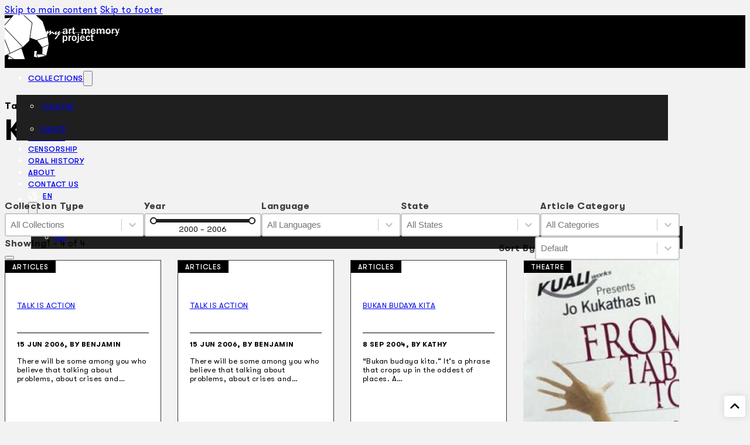

--- FILE ---
content_type: text/css
request_url: https://myartmemoryproject.com/wp-content/plugins/core-framework/assets/public/css/core_framework.css?ver=1750951139
body_size: 4020
content:
html{font-size:62.5%;}html.cf-theme-dark{prefers-color-scheme:dark;}:root,:root.cf-theme-dark .theme-inverted{--primary:#066FBE;--secondary:#D62206;--tertiary:#058169;--accent:#13016B;--light:hsl(85,0%,100%);--dark:hsla(0,0%,0%,1);--dark-l-1:hsl(147,0%,12%);--dark-l-2:hsl(146,0%,21%);--dark-l-3:hsl(146,0%,31%);--dark-l-4:hsl(145,0%,41%);--dark-l-5:hsl(145,0%,52%);--dark-l-6:hsl(145,0%,64%);--dark-l-7:hsl(145,0%,75%);--dark-l-8:hsl(145,0%,88%);--grey-light:#F2F2F2;--grey-dark:#3C3C3C;--bg-body:hsla(0,0%,90%,1);--bg-surface:hsla(0,0%,100%,1);--text-body:#404040;--text-title:hsla(0,0%,0%,1);--border-primary:hsla(0,0%,50%,0.25);--shadow-primary:hsla(0,0%,0%,0.15);--space-4xs:clamp(0.52rem,calc(-0.03vw + 0.53rem),0.49rem);--space-3xs:clamp(0.66rem,calc(0.05vw + 0.64rem),0.7rem);--space-2xs:clamp(0.82rem,calc(0.19vw + 0.76rem),0.99rem);--space-xs:clamp(1.02rem,calc(0.43vw + 0.89rem),1.4rem);--space-s:clamp(1.28rem,calc(0.8vw + 1.02rem),1.98rem);--space-m:clamp(1.6rem,calc(1.36vw + 1.16rem),2.8rem);--space-l:clamp(2rem,calc(2.23vw + 1.29rem),3.96rem);--space-xl:clamp(2.5rem,calc(3.52vw + 1.37rem),5.6rem);--space-2xl:clamp(3.13rem,calc(5.44vw + 1.38rem),7.92rem);--space-3xl:clamp(3.91rem,calc(8.28vw + 1.26rem),11.19rem);--space-4xl:clamp(4.88rem,calc(12.44vw + 0.9rem),15.83rem);--text-xs:clamp(1.19rem,calc(-0.32vw + 1.29rem),0.9rem);--text-s:clamp(1.33rem,calc(-0.15vw + 1.38rem),1.2rem);--text-m:clamp(1.5rem,calc(0.11vw + 1.46rem),1.6rem);--text-l:clamp(1.69rem,calc(0.51vw + 1.53rem),2.13rem);--text-xl:clamp(1.9rem,calc(1.07vw + 1.56rem),2.84rem);--text-2xl:clamp(2.14rem,calc(1.88vw + 1.53rem),3.79rem);--text-3xl:clamp(2.4rem,calc(3.01vw + 1.44rem),5.05rem);--text-4xl:clamp(2.7rem,calc(4.58vw + 1.24rem),6.73rem);--radius-xs:clamp(4px,calc(0vw + 4px),4px);--radius-s:clamp(6px,calc(0.23vw + 5.27px),8px);--radius-m:clamp(10px,calc(0.23vw + 9.27px),12px);--radius-l:clamp(16px,calc(0.45vw + 14.55px),20px);--radius-xl:clamp(26px,calc(0.68vw + 23.82px),32px);--radius-full:999rem;--shadow-xs:0 1px 2px var(--shadow-primary);--shadow-s:0 1.5px 3px var(--shadow-primary);--shadow-m:0 2px 6px var(--shadow-primary);--shadow-l:0 3px 12px var(--shadow-primary);--shadow-xl:0 6px 48px var(--shadow-primary);}:root.cf-theme-dark,:root.cf-theme-light .theme-inverted{--light:hsla(0,0%,0%,1);--dark:hsla(0,0%,100%,1);--dark-l-1:hsl(161,100%,100%);--dark-l-2:hsl(161,100%,100%);--dark-l-3:hsl(161,100%,100%);--dark-l-4:hsl(161,100%,100%);--dark-l-5:hsl(161,100%,100%);--dark-l-6:hsl(161,100%,100%);--dark-l-7:hsl(161,100%,100%);--dark-l-8:hsl(161,100%,100%);--bg-body:hsla(0,0%,5%,1);--bg-surface:hsla(0,0%,15%,1);--text-body:hsla(0,0%,75%,1);--text-title:hsla(0,0%,100%,1);--border-primary:hsla(0,0%,75%,0.1);--shadow-primary:hsla(0,0%,0%,0.4);}.bg-primary{background-color:var(--primary);}.text-primary{color:var(--primary);}.bg-secondary{background-color:var(--secondary);}.text-secondary{color:var(--secondary);}.bg-tertiary{background-color:var(--tertiary);}.text-tertiary{color:var(--tertiary);}.bg-accent{background-color:var(--accent);}.text-accent{color:var(--accent);}.bg-light{background-color:var(--light);}.text-light{color:var(--light);}.border-light{border-color:var(--light);}.bg-dark{background-color:var(--dark);}.bg-dark-l-1{background-color:var(--dark-l-1);}.bg-dark-l-2{background-color:var(--dark-l-2);}.bg-dark-l-3{background-color:var(--dark-l-3);}.bg-dark-l-4{background-color:var(--dark-l-4);}.bg-dark-l-5{background-color:var(--dark-l-5);}.bg-dark-l-6{background-color:var(--dark-l-6);}.bg-dark-l-7{background-color:var(--dark-l-7);}.bg-dark-l-8{background-color:var(--dark-l-8);}.text-dark{color:var(--dark);}.text-dark-l-1{color:var(--dark-l-1);}.text-dark-l-2{color:var(--dark-l-2);}.text-dark-l-3{color:var(--dark-l-3);}.text-dark-l-4{color:var(--dark-l-4);}.text-dark-l-5{color:var(--dark-l-5);}.text-dark-l-6{color:var(--dark-l-6);}.text-dark-l-7{color:var(--dark-l-7);}.text-dark-l-8{color:var(--dark-l-8);}.border-dark{border-color:var(--dark);}.border-dark-l-1{border-color:var(--dark-l-1);}.border-dark-l-2{border-color:var(--dark-l-2);}.border-dark-l-3{border-color:var(--dark-l-3);}.border-dark-l-4{border-color:var(--dark-l-4);}.border-dark-l-5{border-color:var(--dark-l-5);}.border-dark-l-6{border-color:var(--dark-l-6);}.border-dark-l-7{border-color:var(--dark-l-7);}.border-dark-l-8{border-color:var(--dark-l-8);}.bg-grey-dark{background-color:var(--grey-dark);}.bg-body{background-color:var(--bg-body);}.bg-surface{background-color:var(--bg-surface);}.text-body{color:var(--text-body);}.text-title{color:var(--text-title);}.border-primary{border-color:var(--border-primary);}.padding-4xs{padding:0.52rem;padding:var(--space-4xs);}.padding-3xs{padding:0.66rem;padding:var(--space-3xs);}.padding-2xs{padding:0.82rem;padding:var(--space-2xs);}.padding-xs{padding:1.02rem;padding:var(--space-xs);}.padding-s{padding:1.28rem;padding:var(--space-s);}.padding-m{padding:1.6rem;padding:var(--space-m);}.padding-l{padding:2rem;padding:var(--space-l);}.padding-xl{padding:2.5rem;padding:var(--space-xl);}.padding-2xl{padding:3.13rem;padding:var(--space-2xl);}.padding-3xl{padding:3.91rem;padding:var(--space-3xl);}.padding-4xl{padding:4.88rem;padding:var(--space-4xl);}.padding-horizontal-4xs{padding-left:0.52rem;padding-left:var(--space-4xs);padding-right:0.52rem;padding-right:var(--space-4xs);}.padding-horizontal-3xs{padding-left:0.66rem;padding-left:var(--space-3xs);padding-right:0.66rem;padding-right:var(--space-3xs);}.padding-horizontal-2xs{padding-left:0.82rem;padding-left:var(--space-2xs);padding-right:0.82rem;padding-right:var(--space-2xs);}.padding-horizontal-xs{padding-left:1.02rem;padding-left:var(--space-xs);padding-right:1.02rem;padding-right:var(--space-xs);}.padding-horizontal-s{padding-left:1.28rem;padding-left:var(--space-s);padding-right:1.28rem;padding-right:var(--space-s);}.padding-horizontal-m{padding-left:1.6rem;padding-left:var(--space-m);padding-right:1.6rem;padding-right:var(--space-m);}.padding-horizontal-l{padding-left:2rem;padding-left:var(--space-l);padding-right:2rem;padding-right:var(--space-l);}.padding-horizontal-xl{padding-left:2.5rem;padding-left:var(--space-xl);padding-right:2.5rem;padding-right:var(--space-xl);}.padding-horizontal-2xl{padding-left:3.13rem;padding-left:var(--space-2xl);padding-right:3.13rem;padding-right:var(--space-2xl);}.padding-horizontal-3xl{padding-left:3.91rem;padding-left:var(--space-3xl);padding-right:3.91rem;padding-right:var(--space-3xl);}.padding-horizontal-4xl{padding-left:4.88rem;padding-left:var(--space-4xl);padding-right:4.88rem;padding-right:var(--space-4xl);}.padding-vertical-4xs{padding-top:0.52rem;padding-top:var(--space-4xs);padding-bottom:0.52rem;padding-bottom:var(--space-4xs);}.padding-vertical-3xs{padding-top:0.66rem;padding-top:var(--space-3xs);padding-bottom:0.66rem;padding-bottom:var(--space-3xs);}.padding-vertical-2xs{padding-top:0.82rem;padding-top:var(--space-2xs);padding-bottom:0.82rem;padding-bottom:var(--space-2xs);}.padding-vertical-xs{padding-top:1.02rem;padding-top:var(--space-xs);padding-bottom:1.02rem;padding-bottom:var(--space-xs);}.padding-vertical-s{padding-top:1.28rem;padding-top:var(--space-s);padding-bottom:1.28rem;padding-bottom:var(--space-s);}.padding-vertical-m{padding-top:1.6rem;padding-top:var(--space-m);padding-bottom:1.6rem;padding-bottom:var(--space-m);}.padding-vertical-l{padding-top:2rem;padding-top:var(--space-l);padding-bottom:2rem;padding-bottom:var(--space-l);}.padding-vertical-xl{padding-top:2.5rem;padding-top:var(--space-xl);padding-bottom:2.5rem;padding-bottom:var(--space-xl);}.padding-vertical-2xl{padding-top:3.13rem;padding-top:var(--space-2xl);padding-bottom:3.13rem;padding-bottom:var(--space-2xl);}.padding-vertical-3xl{padding-top:3.91rem;padding-top:var(--space-3xl);padding-bottom:3.91rem;padding-bottom:var(--space-3xl);}.padding-vertical-4xl{padding-top:4.88rem;padding-top:var(--space-4xl);padding-bottom:4.88rem;padding-bottom:var(--space-4xl);}.padding-top-4xs{padding-top:0.52rem;padding-top:var(--space-4xs);}.padding-top-3xs{padding-top:0.66rem;padding-top:var(--space-3xs);}.padding-top-2xs{padding-top:0.82rem;padding-top:var(--space-2xs);}.padding-top-xs{padding-top:1.02rem;padding-top:var(--space-xs);}.padding-top-s{padding-top:1.28rem;padding-top:var(--space-s);}.padding-top-m{padding-top:1.6rem;padding-top:var(--space-m);}.padding-top-l{padding-top:2rem;padding-top:var(--space-l);}.padding-top-xl{padding-top:2.5rem;padding-top:var(--space-xl);}.padding-top-2xl{padding-top:3.13rem;padding-top:var(--space-2xl);}.padding-top-3xl{padding-top:3.91rem;padding-top:var(--space-3xl);}.padding-top-4xl{padding-top:4.88rem;padding-top:var(--space-4xl);}.padding-right-4xs{padding-right:0.52rem;padding-right:var(--space-4xs);}.padding-right-3xs{padding-right:0.66rem;padding-right:var(--space-3xs);}.padding-right-2xs{padding-right:0.82rem;padding-right:var(--space-2xs);}.padding-right-xs{padding-right:1.02rem;padding-right:var(--space-xs);}.padding-right-s{padding-right:1.28rem;padding-right:var(--space-s);}.padding-right-m{padding-right:1.6rem;padding-right:var(--space-m);}.padding-right-l{padding-right:2rem;padding-right:var(--space-l);}.padding-right-xl{padding-right:2.5rem;padding-right:var(--space-xl);}.padding-right-2xl{padding-right:3.13rem;padding-right:var(--space-2xl);}.padding-right-3xl{padding-right:3.91rem;padding-right:var(--space-3xl);}.padding-right-4xl{padding-right:4.88rem;padding-right:var(--space-4xl);}.padding-bottom-4xs{padding-bottom:0.52rem;padding-bottom:var(--space-4xs);}.padding-bottom-3xs{padding-bottom:0.66rem;padding-bottom:var(--space-3xs);}.padding-bottom-2xs{padding-bottom:0.82rem;padding-bottom:var(--space-2xs);}.padding-bottom-xs{padding-bottom:1.02rem;padding-bottom:var(--space-xs);}.padding-bottom-s{padding-bottom:1.28rem;padding-bottom:var(--space-s);}.padding-bottom-m{padding-bottom:1.6rem;padding-bottom:var(--space-m);}.padding-bottom-l{padding-bottom:2rem;padding-bottom:var(--space-l);}.padding-bottom-xl{padding-bottom:2.5rem;padding-bottom:var(--space-xl);}.padding-bottom-2xl{padding-bottom:3.13rem;padding-bottom:var(--space-2xl);}.padding-bottom-3xl{padding-bottom:3.91rem;padding-bottom:var(--space-3xl);}.padding-bottom-4xl{padding-bottom:4.88rem;padding-bottom:var(--space-4xl);}.padding-left-4xs{padding-left:0.52rem;padding-left:var(--space-4xs);}.padding-left-3xs{padding-left:0.66rem;padding-left:var(--space-3xs);}.padding-left-2xs{padding-left:0.82rem;padding-left:var(--space-2xs);}.padding-left-xs{padding-left:1.02rem;padding-left:var(--space-xs);}.padding-left-s{padding-left:1.28rem;padding-left:var(--space-s);}.padding-left-m{padding-left:1.6rem;padding-left:var(--space-m);}.padding-left-l{padding-left:2rem;padding-left:var(--space-l);}.padding-left-xl{padding-left:2.5rem;padding-left:var(--space-xl);}.padding-left-2xl{padding-left:3.13rem;padding-left:var(--space-2xl);}.padding-left-3xl{padding-left:3.91rem;padding-left:var(--space-3xl);}.padding-left-4xl{padding-left:4.88rem;padding-left:var(--space-4xl);}.margin-4xs{margin:0.52rem;margin:var(--space-4xs);}.margin-3xs{margin:0.66rem;margin:var(--space-3xs);}.margin-2xs{margin:0.82rem;margin:var(--space-2xs);}.margin-xs{margin:1.02rem;margin:var(--space-xs);}.margin-s{margin:1.28rem;margin:var(--space-s);}.margin-m{margin:1.6rem;margin:var(--space-m);}.margin-l{margin:2rem;margin:var(--space-l);}.margin-xl{margin:2.5rem;margin:var(--space-xl);}.margin-2xl{margin:3.13rem;margin:var(--space-2xl);}.margin-3xl{margin:3.91rem;margin:var(--space-3xl);}.margin-4xl{margin:4.88rem;margin:var(--space-4xl);}.margin-horizontal-4xs{margin-left:0.52rem;margin-left:var(--space-4xs);margin-right:0.52rem;margin-right:var(--space-4xs);}.margin-horizontal-3xs{margin-left:0.66rem;margin-left:var(--space-3xs);margin-right:0.66rem;margin-right:var(--space-3xs);}.margin-horizontal-2xs{margin-left:0.82rem;margin-left:var(--space-2xs);margin-right:0.82rem;margin-right:var(--space-2xs);}.margin-horizontal-xs{margin-left:1.02rem;margin-left:var(--space-xs);margin-right:1.02rem;margin-right:var(--space-xs);}.margin-horizontal-s{margin-left:1.28rem;margin-left:var(--space-s);margin-right:1.28rem;margin-right:var(--space-s);}.margin-horizontal-m{margin-left:1.6rem;margin-left:var(--space-m);margin-right:1.6rem;margin-right:var(--space-m);}.margin-horizontal-l{margin-left:2rem;margin-left:var(--space-l);margin-right:2rem;margin-right:var(--space-l);}.margin-horizontal-xl{margin-left:2.5rem;margin-left:var(--space-xl);margin-right:2.5rem;margin-right:var(--space-xl);}.margin-horizontal-2xl{margin-left:3.13rem;margin-left:var(--space-2xl);margin-right:3.13rem;margin-right:var(--space-2xl);}.margin-horizontal-3xl{margin-left:3.91rem;margin-left:var(--space-3xl);margin-right:3.91rem;margin-right:var(--space-3xl);}.margin-horizontal-4xl{margin-left:4.88rem;margin-left:var(--space-4xl);margin-right:4.88rem;margin-right:var(--space-4xl);}.margin-vertical-4xs{margin-top:0.52rem;margin-top:var(--space-4xs);margin-bottom:0.52rem;margin-bottom:var(--space-4xs);}.margin-vertical-3xs{margin-top:0.66rem;margin-top:var(--space-3xs);margin-bottom:0.66rem;margin-bottom:var(--space-3xs);}.margin-vertical-2xs{margin-top:0.82rem;margin-top:var(--space-2xs);margin-bottom:0.82rem;margin-bottom:var(--space-2xs);}.margin-vertical-xs{margin-top:1.02rem;margin-top:var(--space-xs);margin-bottom:1.02rem;margin-bottom:var(--space-xs);}.margin-vertical-s{margin-top:1.28rem;margin-top:var(--space-s);margin-bottom:1.28rem;margin-bottom:var(--space-s);}.margin-vertical-m{margin-top:1.6rem;margin-top:var(--space-m);margin-bottom:1.6rem;margin-bottom:var(--space-m);}.margin-vertical-l{margin-top:2rem;margin-top:var(--space-l);margin-bottom:2rem;margin-bottom:var(--space-l);}.margin-vertical-xl{margin-top:2.5rem;margin-top:var(--space-xl);margin-bottom:2.5rem;margin-bottom:var(--space-xl);}.margin-vertical-2xl{margin-top:3.13rem;margin-top:var(--space-2xl);margin-bottom:3.13rem;margin-bottom:var(--space-2xl);}.margin-vertical-3xl{margin-top:3.91rem;margin-top:var(--space-3xl);margin-bottom:3.91rem;margin-bottom:var(--space-3xl);}.margin-vertical-4xl{margin-top:4.88rem;margin-top:var(--space-4xl);margin-bottom:4.88rem;margin-bottom:var(--space-4xl);}.margin-top-4xs{margin-top:0.52rem;margin-top:var(--space-4xs);}.margin-top-3xs{margin-top:0.66rem;margin-top:var(--space-3xs);}.margin-top-2xs{margin-top:0.82rem;margin-top:var(--space-2xs);}.margin-top-xs{margin-top:1.02rem;margin-top:var(--space-xs);}.margin-top-s{margin-top:1.28rem;margin-top:var(--space-s);}.margin-top-m{margin-top:1.6rem;margin-top:var(--space-m);}.margin-top-l{margin-top:2rem;margin-top:var(--space-l);}.margin-top-xl{margin-top:2.5rem;margin-top:var(--space-xl);}.margin-top-2xl{margin-top:3.13rem;margin-top:var(--space-2xl);}.margin-top-3xl{margin-top:3.91rem;margin-top:var(--space-3xl);}.margin-top-4xl{margin-top:4.88rem;margin-top:var(--space-4xl);}.margin-right-4xs{margin-right:0.52rem;margin-right:var(--space-4xs);}.margin-right-3xs{margin-right:0.66rem;margin-right:var(--space-3xs);}.margin-right-2xs{margin-right:0.82rem;margin-right:var(--space-2xs);}.margin-right-xs{margin-right:1.02rem;margin-right:var(--space-xs);}.margin-right-s{margin-right:1.28rem;margin-right:var(--space-s);}.margin-right-m{margin-right:1.6rem;margin-right:var(--space-m);}.margin-right-l{margin-right:2rem;margin-right:var(--space-l);}.margin-right-xl{margin-right:2.5rem;margin-right:var(--space-xl);}.margin-right-2xl{margin-right:3.13rem;margin-right:var(--space-2xl);}.margin-right-3xl{margin-right:3.91rem;margin-right:var(--space-3xl);}.margin-right-4xl{margin-right:4.88rem;margin-right:var(--space-4xl);}.margin-bottom-4xs{margin-bottom:0.52rem;margin-bottom:var(--space-4xs);}.margin-bottom-3xs{margin-bottom:0.66rem;margin-bottom:var(--space-3xs);}.margin-bottom-2xs{margin-bottom:0.82rem;margin-bottom:var(--space-2xs);}.margin-bottom-xs{margin-bottom:1.02rem;margin-bottom:var(--space-xs);}.margin-bottom-s{margin-bottom:1.28rem;margin-bottom:var(--space-s);}.margin-bottom-m{margin-bottom:1.6rem;margin-bottom:var(--space-m);}.margin-bottom-l{margin-bottom:2rem;margin-bottom:var(--space-l);}.margin-bottom-xl{margin-bottom:2.5rem;margin-bottom:var(--space-xl);}.margin-bottom-2xl{margin-bottom:3.13rem;margin-bottom:var(--space-2xl);}.margin-bottom-3xl{margin-bottom:3.91rem;margin-bottom:var(--space-3xl);}.margin-bottom-4xl{margin-bottom:4.88rem;margin-bottom:var(--space-4xl);}.margin-left-4xs{margin-left:0.52rem;margin-left:var(--space-4xs);}.margin-left-3xs{margin-left:0.66rem;margin-left:var(--space-3xs);}.margin-left-2xs{margin-left:0.82rem;margin-left:var(--space-2xs);}.margin-left-xs{margin-left:1.02rem;margin-left:var(--space-xs);}.margin-left-s{margin-left:1.28rem;margin-left:var(--space-s);}.margin-left-m{margin-left:1.6rem;margin-left:var(--space-m);}.margin-left-l{margin-left:2rem;margin-left:var(--space-l);}.margin-left-xl{margin-left:2.5rem;margin-left:var(--space-xl);}.margin-left-2xl{margin-left:3.13rem;margin-left:var(--space-2xl);}.margin-left-3xl{margin-left:3.91rem;margin-left:var(--space-3xl);}.margin-left-4xl{margin-left:4.88rem;margin-left:var(--space-4xl);}.gap-4xs{gap:0.52rem;gap:var(--space-4xs);}.gap-3xs{gap:0.66rem;gap:var(--space-3xs);}.gap-2xs{gap:0.82rem;gap:var(--space-2xs);}.gap-xs{gap:1.02rem;gap:var(--space-xs);}.gap-s{gap:1.28rem;gap:var(--space-s);}.gap-m{gap:1.6rem;gap:var(--space-m);}.gap-l{gap:2rem;gap:var(--space-l);}.gap-xl{gap:2.5rem;gap:var(--space-xl);}.gap-2xl{gap:3.13rem;gap:var(--space-2xl);}.gap-3xl{gap:3.91rem;gap:var(--space-3xl);}.gap-4xl{gap:4.88rem;gap:var(--space-4xl);}.gap-horizontal-4xs{column-gap:0.52rem;column-gap:var(--space-4xs);}.gap-horizontal-3xs{column-gap:0.66rem;column-gap:var(--space-3xs);}.gap-horizontal-2xs{column-gap:0.82rem;column-gap:var(--space-2xs);}.gap-horizontal-xs{column-gap:1.02rem;column-gap:var(--space-xs);}.gap-horizontal-s{column-gap:1.28rem;column-gap:var(--space-s);}.gap-horizontal-m{column-gap:1.6rem;column-gap:var(--space-m);}.gap-horizontal-l{column-gap:2rem;column-gap:var(--space-l);}.gap-horizontal-xl{column-gap:2.5rem;column-gap:var(--space-xl);}.gap-horizontal-2xl{column-gap:3.13rem;column-gap:var(--space-2xl);}.gap-horizontal-3xl{column-gap:3.91rem;column-gap:var(--space-3xl);}.gap-horizontal-4xl{column-gap:4.88rem;column-gap:var(--space-4xl);}.gap-vertical-4xs{row-gap:0.52rem;row-gap:var(--space-4xs);}.gap-vertical-3xs{row-gap:0.66rem;row-gap:var(--space-3xs);}.gap-vertical-2xs{row-gap:0.82rem;row-gap:var(--space-2xs);}.gap-vertical-xs{row-gap:1.02rem;row-gap:var(--space-xs);}.gap-vertical-s{row-gap:1.28rem;row-gap:var(--space-s);}.gap-vertical-m{row-gap:1.6rem;row-gap:var(--space-m);}.gap-vertical-l{row-gap:2rem;row-gap:var(--space-l);}.gap-vertical-xl{row-gap:2.5rem;row-gap:var(--space-xl);}.gap-vertical-2xl{row-gap:3.13rem;row-gap:var(--space-2xl);}.gap-vertical-3xl{row-gap:3.91rem;row-gap:var(--space-3xl);}.gap-vertical-4xl{row-gap:4.88rem;row-gap:var(--space-4xl);}.text-xs{font-size:1.19rem;font-size:var(--text-xs);}.text-s{font-size:1.33rem;font-size:var(--text-s);}.text-m{font-size:1.5rem;font-size:var(--text-m);}.text-l{font-size:1.69rem;font-size:var(--text-l);}.text-xl{font-size:1.9rem;font-size:var(--text-xl);}.text-2xl{font-size:2.14rem;font-size:var(--text-2xl);}.text-3xl{font-size:2.4rem;font-size:var(--text-3xl);}.text-4xl{font-size:2.7rem;font-size:var(--text-4xl);}h1{font-size:var(--text-4xl);line-height:1.1;}h2{font-size:var(--text-3xl);line-height:1.2;}h3{font-size:var(--text-2xl);line-height:1.3;}h4{font-size:var(--text-xl);line-height:1.3;}h5{font-size:var(--text-l);line-height:1.3;}h6{font-size:var(--text-m);line-height:1.4;}.line-height-xs{line-height:1;}.line-height-s{line-height:1.2;}.line-height-m{line-height:1.3;}.line-height-l{line-height:1.4;}.line-height-xl{line-height:1.5;}.italic{font-style:italic;}.bold{font-weight:bold;}.lowercase{text-transform:lowercase;}.uppercase{text-transform:uppercase;}.underline{-webkit-text-decoration:underline;text-decoration:underline;}.font-100{font-weight:100;}.font-200{font-weight:200;}.font-300{font-weight:300;}.font-400{font-weight:400;}.font-500{font-weight:500;}.font-600{font-weight:600;}.font-700{font-weight:700;}.font-800{font-weight:800;}.font-900{font-weight:900;}.text-left{text-align:left;}.text-center{text-align:center;}.text-right{text-align:right;}.padding-0{padding:0;}padding-vertical-0{padding-inline:0;}padding-horizontal-0{padding-block:0;}.row{display:grid;grid-auto-flow:column;justify-content:start;}.column{display:grid;grid-auto-flow:row;justify-items:start;align-content:start;}.columns-2{display:grid;grid-template-columns:1fr 1fr;}.columns-3{display:grid;grid-template-columns:1fr 1fr 1fr;}.columns-4{display:grid;grid-template-columns:repeat(4,1fr);}.columns-5{display:grid;grid-template-columns:repeat(5,1fr);}.columns-6{display:grid;grid-template-columns:repeat(6,1fr);}.columns-7{display:grid;grid-template-columns:repeat(7,1fr);}.columns-8{display:grid;grid-template-columns:repeat(8,1fr);}.columns-min-5{display:grid;grid-template-columns:repeat(auto-fit,minmax(5rem,1fr));}.columns-min-10{display:grid;grid-template-columns:repeat(auto-fit,minmax(10rem,1fr));}.columns-min-20{display:grid;grid-template-columns:repeat(auto-fit,minmax(20rem,1fr));}.columns-min-30{display:grid;grid-template-columns:repeat(auto-fit,minmax(30rem,1fr));}.columns-min-40{display:grid;grid-template-columns:repeat(auto-fit,minmax(40rem,1fr));}.columns-min-50{display:grid;grid-template-columns:repeat(auto-fit,minmax(50rem,1fr));}.columns-min-60{display:grid;grid-template-columns:repeat(auto-fit,minmax(60rem,1fr));}.columns-min-70{display:grid;grid-template-columns:repeat(auto-fit,minmax(70rem,1fr));}.flex-row{display:flex;flex-direction:row;}.flex-column{display:flex;flex-direction:column;}.flex-1{flex:1;}.flex-2{flex:2;}.flex-3{flex:3;}.flex-wrap{flex-wrap:wrap;}.flex-nowrap{flex-wrap:nowrap;}.col-span-2{grid-column:auto / span 2;}.col-span-3{grid-column:auto / span 3;}.col-span-4{grid-column:auto / span 4;}.col-span-5{grid-column:auto / span 5;}.col-span-6{grid-column:auto / span 6;}.col-span-7{grid-column:auto / span 7;}.col-span-8{grid-column:auto / span 8;}.col-start-1{grid-column-start:1;}.col-start-2{grid-column-start:2;}.col-start-3{grid-column-start:3;}.col-start-4{grid-column-start:4;}.col-start-5{grid-column-start:5;}.col-start-6{grid-column-start:6;}.col-start-7{grid-column-start:7;}.col-start-8{grid-column-start:8;}.row-span-2{grid-row:auto / span 2;}.row-span-3{grid-row:auto / span 3;}.row-span-4{grid-row:auto / span 4;}.row-span-5{grid-row:auto / span 5;}.row-span-6{grid-row:auto / span 6;}.row-span-7{grid-row:auto / span 7;}.row-span-8{grid-row:auto / span 8;}.row-start-1{grid-row-start:1;}.row-start-2{grid-row-start:2;}.row-start-3{grid-row-start:3;}.row-start-4{grid-row-start:4;}.row-start-5{grid-row-start:5;}.row-start-6{grid-row-start:6;}.row-start-7{grid-row-start:7;}.row-start-8{grid-row-start:8;}.items-left{justify-items:start;}.content-left{justify-content:start;}.items-center{justify-items:center;}.content-center{justify-content:center;}.items-right{justify-items:end;}.content-right{justify-content:end;}.items-top{align-items:start;}.content-top{align-content:start;}.items-middle{align-items:center;}.content-middle{align-content:center;}.items-bottom{align-items:end;}.content-bottom{align-content:end;}.items-stretch{align-items:stretch;}.content-stretch{justify-content:stretch;}.space-between{justify-content:space-between;}.space-around{justify-content:space-around;}.self-left{margin-right:auto;place-self:start;}.self-center{margin-inline:auto;place-self:center;}.self-right{margin-left:auto;place-self:end;}.self-top{margin-bottom:auto;align-self:start;}.self-middle{margin-block:auto;align-self:center;}.self-bottom{margin-top:auto;align-self:end;}.self-stretch{align-self:stretch;}.full-width{width:100%;}.full-height{height:100%;}.screen-width{width:100vw;}.screen-height{height:100vh;}.auto-width{width:auto;}.auto-height{height:auto;}.width-90{width:90%;}.width-80{width:80%;}.width-70{width:70%;}.width-60{width:60%;}.width-50{width:50%;}.width-40{width:40%;}.width-30{width:30%;}.width-20{width:20%;}.width-10{width:10%;}.max-site-width{max-width:140rem;width:100%;}.max-width-140{max-width:140rem;}.max-width-130{max-width:130rem;}.max-width-120{max-width:120rem;}.max-width-110{max-width:110rem;}.max-width-100{max-width:100rem;}.max-width-90{max-width:90rem;}.max-width-80{max-width:80rem;}.max-width-70{max-width:70rem;}.max-width-60{max-width:60rem;}.max-width-50{max-width:50rem;}.max-width-40{max-width:40rem;}.max-width-30{max-width:30rem;}.max-width-20{max-width:20rem;}.max-width-10{max-width:10rem;}.radius-xs{border-radius:var(--radius-xs);}.radius-s{border-radius:var(--radius-s);}.radius-m{border-radius:var(--radius-m);}.radius-l{border-radius:var(--radius-l);}.radius-xl{border-radius:var(--radius-xl);}.radius-full{border-radius:var(--radius-full);}.border{border-width:1px;border-style:solid;}.border-left{border-left-width:1px;border-left-style:solid;}.border-right{border-right-width:1px;border-right-style:solid;}.border-top{border-top-width:1px;border-top-style:solid;}.border-bottom{border-bottom-width:1px;border-bottom-style:solid;}.shadow-xs{box-shadow:var(--shadow-xs);}.shadow-s{box-shadow:var(--shadow-s);}.shadow-m{box-shadow:var(--shadow-m);}.shadow-l{box-shadow:var(--shadow-l);}.shadow-xl{box-shadow:var(--shadow-xl);}.opacity-0{opacity:0;}.opacity-10{opacity:0.1;}.opacity-20{opacity:0.2;}.opacity-30{opacity:0.3;}.opacity-40{opacity:0.4;}.opacity-50{opacity:0.5;}.opacity-60{opacity:0.6;}.opacity-70{opacity:0.7;}.opacity-80{opacity:0.8;}.opacity-90{opacity:0.9;}.opacity-100{opacity:1;}.aspect-1{aspect-ratio:1;}.aspect-4-3{aspect-ratio:4 / 3;}.aspect-3-4{aspect-ratio:3 / 4;}.aspect-3-2{aspect-ratio:3 / 2;}.aspect-2-3{aspect-ratio:2 / 3;}.aspect-16-9{aspect-ratio:16 / 9;}.aspect-9-16{aspect-ratio:9 / 16;}.fit-contain{object-fit:contain;}.fit-cover{object-fit:cover;}.fit-fill{object-fit:fill;}.bg-blur-xs{-webkit-backdrop-filter:blur(2px);backdrop-filter:blur(2px);}.bg-blur-s{-webkit-backdrop-filter:blur(4px);backdrop-filter:blur(4px);}.bg-blur-m{-webkit-backdrop-filter:blur(8px);backdrop-filter:blur(8px);}.bg-blur-l{-webkit-backdrop-filter:blur(16px);backdrop-filter:blur(16px);}.bg-blur-xl{-webkit-backdrop-filter:blur(32px);backdrop-filter:blur(32px);}.grayscale{filter:grayscale(1);}.rotate-90{transform:rotate(90deg);}.rotate-180{transform:rotate(180deg);}.display-none{display:none;}.visible{visibility:visible;}.hidden{visibility:hidden;}.overflow-hidden{overflow:hidden;}.overflow-auto{overflow:auto;}.overflow-x-hidden{overflow-x:hidden;}.overflow-x-auto{overflow-x:auto;}.overflow-y-hidden{overflow-y:hidden;}.overflow-y-auto{overflow-y:auto;}.list-none{list-style-type:none;}.white-space-nowrap{white-space:nowrap;}.transition-global{transition:all 0.3s;}.relative{position:relative;}.absolute{position:absolute;}.sticky{position:sticky;}.fixed{position:fixed;}.inset-0{inset:0;}.bottom-0{bottom:0;}.top-0{top:0;}.left-0{left:0;}.right-0{right:0;}.pointer{cursor:pointer;}.not-allowed{cursor:not-allowed;}.cursor-auto{cursor:auto;}.no-pointer-events{pointer-events:none;}.z--1{z-index:-1;}.z-0{z-index:0;}.z-1{z-index:1;}.z-10{z-index:10;}.z-100{z-index:100;}.z-1000{z-index:1000;}.z-10000{z-index:10000;}@media (max-width:1400px){.column--on-xl{grid-template-columns:1fr;grid-auto-flow:row;}.row--on-xl{grid-template-columns:unset;grid-auto-flow:column;}.columns-2--on-xl{grid-template-columns:repeat(2,1fr);}.columns-3--on-xl{grid-template-columns:repeat(3,1fr);}.columns-4--on-xl{grid-template-columns:repeat(4,1fr);}.columns-5--on-xl{grid-template-columns:repeat(5,1fr);}.columns-6--on-xl{grid-template-columns:repeat(6,1fr);}.col-span-1--on-xl{grid-column:auto / span 1;}.col-span-2--on-xl{grid-column:auto / span 2;}.col-span-3--on-xl{grid-column:auto / span 3;}.col-span-4--on-xl{grid-column:auto / span 4;}.col-span-5--on-xl{grid-column:auto / span 5;}.col-span-6--on-xl{grid-column:auto / span 6;}.col-start-1--on-xl{grid-column-start:1;}.col-start-2--on-xl{grid-column-start:2;}.col-start-3--on-xl{grid-column-start:3;}.col-start-4--on-xl{grid-column-start:4;}.col-start-5--on-xl{grid-column-start:5;}.col-start-6--on-xl{grid-column-start:6;}.row-span-1--on-xl{grid-row:auto / span 1;}.row-span-2--on-xl{grid-row:auto / span 2;}.row-span-3--on-xl{grid-row:auto / span 3;}.row-span-4--on-xl{grid-row:auto / span 4;}.row-span-5--on-xl{grid-row:auto / span 5;}.row-span-6--on-xl{grid-row:auto / span 6;}.row-start-1--on-xl{grid-row-start:1;}.row-start-2--on-xl{grid-row-start:2;}.row-start-3--on-xl{grid-row-start:3;}.row-start-4--on-xl{grid-row-start:4;}.row-start-5--on-xl{grid-row-start:5;}.row-start-6--on-xl{grid-row-start:6;}}@media (max-width:992px){.column--on-l{grid-template-columns:1fr;grid-auto-flow:row;}.row--on-l{grid-template-columns:unset;grid-auto-flow:column;}.columns-2--on-l{grid-template-columns:repeat(2,1fr);}.columns-3--on-l{grid-template-columns:repeat(3,1fr);}.columns-4--on-l{grid-template-columns:repeat(4,1fr);}.columns-5--on-l{grid-template-columns:repeat(5,1fr);}.columns-6--on-l{grid-template-columns:repeat(6,1fr);}.col-span-1--on-l{grid-column:auto / span 1;}.col-span-2--on-l{grid-column:auto / span 2;}.col-span-3--on-l{grid-column:auto / span 3;}.col-span-4--on-l{grid-column:auto / span 4;}.col-span-5--on-l{grid-column:auto / span 5;}.col-span-6--on-l{grid-column:auto / span 6;}.col-start-1--on-l{grid-column-start:1;}.col-start-2--on-l{grid-column-start:2;}.col-start-3--on-l{grid-column-start:3;}.col-start-4--on-l{grid-column-start:4;}.col-start-5--on-l{grid-column-start:5;}.col-start-6--on-l{grid-column-start:6;}.row-span-1--on-l{grid-row:auto / span 1;}.row-span-2--on-l{grid-row:auto / span 2;}.row-span-3--on-l{grid-row:auto / span 3;}.row-span-4--on-l{grid-row:auto / span 4;}.row-span-5--on-l{grid-row:auto / span 5;}.row-span-6--on-l{grid-row:auto / span 6;}.row-start-1--on-l{grid-row-start:1;}.row-start-2--on-l{grid-row-start:2;}.row-start-3--on-l{grid-row-start:3;}.row-start-4--on-l{grid-row-start:4;}.row-start-5--on-l{grid-row-start:5;}.row-start-6--on-l{grid-row-start:6;}}@media (max-width:768px){.column--on-m{grid-template-columns:1fr;grid-auto-flow:row;}.row--on-m{grid-template-columns:unset;grid-auto-flow:column;}.columns-2--on-m{grid-template-columns:repeat(2,1fr);}.columns-3--on-m{grid-template-columns:repeat(3,1fr);}.columns-4--on-m{grid-template-columns:repeat(4,1fr);}.columns-5--on-m{grid-template-columns:repeat(5,1fr);}.columns-6--on-m{grid-template-columns:repeat(6,1fr);}.col-span-1--on-m{grid-column:auto / span 1;}.col-span-2--on-m{grid-column:auto / span 2;}.col-span-3--on-m{grid-column:auto / span 3;}.col-span-4--on-m{grid-column:auto / span 4;}.col-span-5--on-m{grid-column:auto / span 5;}.col-span-6--on-m{grid-column:auto / span 6;}.col-start-1--on-m{grid-column:1;}.col-start-2--on-m{grid-column:2;}.col-start-3--on-m{grid-column:3;}.col-start-4--on-m{grid-column:4;}.col-start-5--on-m{grid-column:5;}.col-start-6--on-m{grid-column:6;}.row-span-1--on-m{grid-row:auto / span 1;}.row-span-2--on-m{grid-row:auto / span 2;}.row-span-3--on-m{grid-row:auto / span 3;}.row-span-4--on-m{grid-row:auto / span 4;}.row-span-5--on-m{grid-row:auto / span 5;}.row-span-6--on-m{grid-row:auto / span 6;}.row-start-1--on-m{grid-row-start:1;}.row-start-2--on-m{grid-row-start:2;}.row-start-3--on-m{grid-row-start:3;}.row-start-4--on-m{grid-row-start:4;}.row-start-5--on-m{grid-row-start:5;}.row-start-6--on-m{grid-row-start:6;}}@media (max-width:480px){.column--on-s{grid-template-columns:1fr;grid-auto-flow:row;}.row--on-s{grid-template-columns:1fr;grid-auto-flow:column;}.columns-2--on-s{grid-template-columns:repeat(2,1fr);}.columns-3--on-s{grid-template-columns:repeat(3,1fr);}.columns-4--on-s{grid-template-columns:repeat(4,1fr);}.columns-5--on-s{grid-template-columns:repeat(5,1fr);}.columns-6--on-s{grid-template-columns:repeat(6,1fr);}.col-span-1--on-s{grid-column:auto / span 1;}.col-span-2--on-s{grid-column:auto / span 2;}.col-span-3--on-s{grid-column:auto / span 3;}.col-span-4--on-s{grid-column:auto / span 4;}.col-span-5--on-s{grid-column:auto / span 5;}.col-span-6--on-s{grid-column:auto / span 6;}.col-start-1--on-s{grid-column-start:1;}.col-start-2--on-s{grid-column-start:2;}.col-start-3--on-s{grid-column-start:3;}.col-start-4--on-s{grid-column-start:4;}.col-start-5--on-s{grid-column-start:5;}.col-start-6--on-s{grid-column-start:6;}.row-span-1--on-s{grid-row:auto / span 1;}.row-span-2--on-s{grid-row:auto / span 2;}.row-span-3--on-s{grid-row:auto / span 3;}.row-span-4--on-s{grid-row:auto / span 4;}.row-span-5--on-s{grid-row:auto / span 5;}.row-span-6--on-s{grid-row:auto / span 6;}.row-start-1--on-s{grid-row-start:1;}.row-start-2--on-s{grid-row-start:2;}.row-start-3--on-s{grid-row-start:3;}.row-start-4--on-s{grid-row-start:4;}.row-start-5--on-s{grid-row-start:5;}.row-start-6--on-s{grid-row-start:6;}}